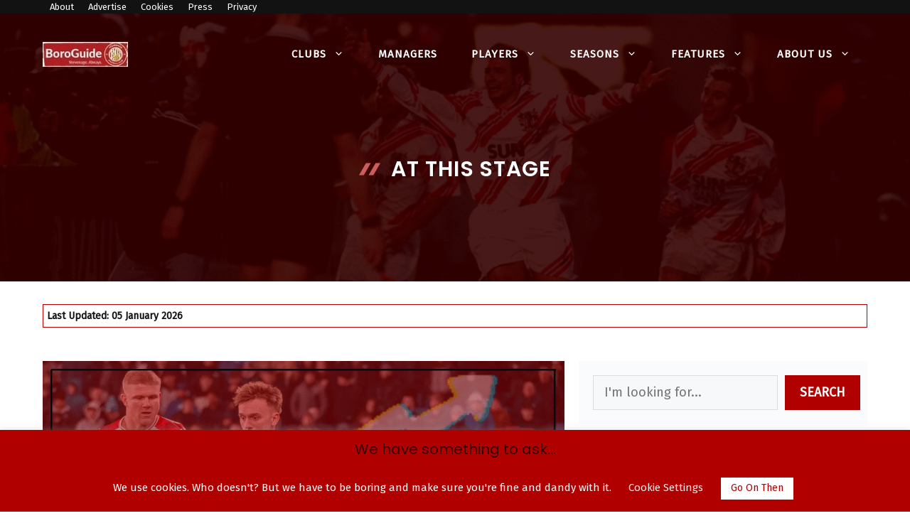

--- FILE ---
content_type: text/html; charset=utf-8
request_url: https://www.google.com/recaptcha/api2/aframe
body_size: 267
content:
<!DOCTYPE HTML><html><head><meta http-equiv="content-type" content="text/html; charset=UTF-8"></head><body><script nonce="sSYU6dObQo8Z8_6ROzvdVw">/** Anti-fraud and anti-abuse applications only. See google.com/recaptcha */ try{var clients={'sodar':'https://pagead2.googlesyndication.com/pagead/sodar?'};window.addEventListener("message",function(a){try{if(a.source===window.parent){var b=JSON.parse(a.data);var c=clients[b['id']];if(c){var d=document.createElement('img');d.src=c+b['params']+'&rc='+(localStorage.getItem("rc::a")?sessionStorage.getItem("rc::b"):"");window.document.body.appendChild(d);sessionStorage.setItem("rc::e",parseInt(sessionStorage.getItem("rc::e")||0)+1);localStorage.setItem("rc::h",'1768716464057');}}}catch(b){}});window.parent.postMessage("_grecaptcha_ready", "*");}catch(b){}</script></body></html>

--- FILE ---
content_type: text/css
request_url: https://www.boroguide.co.uk/wp-content/themes/boroguide-v3/style.css?ver=1761338160
body_size: 6734
content:
/*
 Theme Name:   BoroGuide
 Theme URI:    https://www.boroguide.co.uk
 Description:  A child theme based on GeneratePress
 Author:       BoroGuide
 Author URI:   https://www.boroguide.co.uk
 Template:     generatepress
 Version:      3.0.1
*/


/* ACCORDION */
details div {border-left: 2px solid #b00000;border-right: 2px solid #b00000;border-bottom: 2px solid #b00000;padding: 1.5em;
}
details div > * + * {margin-top: 1.5em;}
details + details {margin-top: .5rem;}
summary {list-style: none;}
summary::-webkit-details-marker {display: none;}
summary {border: 2px solid #b00000;padding: .75em 1em;cursor: pointer;position: relative;padding-left: calc(1.75rem + .75rem + .75rem);}
summary:before {position: absolute;top: 50%;transform: translateY(-50%);left: .75rem;content: "+";width: 1.75rem;height: 1.75rem;background-color: #b00000;color: #FFF;display: inline-flex;justify-content: center;align-items: center;flex-shrink: 0;
}
details[open] summary {background-color: #efefef;}
details[open] summary:before {content: "-";}
summary:hover {background-color: #efefef;}


/* TABS*/ 
.tabset > input[type="radio"] {position: absolute;left: -200vw;}
.tabset .tab-panel {display: none;}
.tabset > input:first-child:checked ~ .tab-panels > .tab-panel:first-child,.tabset > input:nth-child(3):checked ~ .tab-panels > .tab-panel:nth-child(2),.tabset > input:nth-child(5):checked ~ .tab-panels > .tab-panel:nth-child(3),.tabset > input:nth-child(7):checked ~ .tab-panels > .tab-panel:nth-child(4),.tabset > input:nth-child(9):checked ~ .tab-panels > .tab-panel:nth-child(5),.tabset > input:nth-child(11):checked ~ .tab-panels > .tab-panel:nth-child(6) {display: block;}
.tabset > label {position: relative;display: inline-block;padding: 15px 15px 25px;border: 1px solid transparent;border-bottom: 0;cursor: pointer;font-weight: 600;}
.tabset > label::after {content: "";position: absolute;left: 15px;bottom: 10px;width: 22px;height: 4px;background: #f7f8f9;}
.tabset > label:hover,.tabset > input:focus + label {color: #b00000;}
.tabset > label:hover::after,.tabset > input:focus + label::after,.tabset > input:checked + label::after {background: #b00000;}
.tabset > input:checked + label {border-color: #cd5c5c;border-bottom: 1px solid #fff;margin-bottom: -1px;}
.tab-panel {padding: 30px 0;border-top: 1px solid #cd5c5c;}
*,*:before,*:after {box-sizing: border-box;}
.tabset {max-width: 65em;}


#archive-input {background-image: url('/images/searchicon.png');background-position: 5px;background-repeat: no-repeat;width: 100%;font-size: 16px;padding: 12px 20px 12px 40px;border: 1px solid #ddd;margin:12px 0px;}
#archive-table {border-collapse: collapse;width: 100%;border: 1px solid #ddd;font-size: 18px;}
#archive-table th, #archive-table td {padding: 10px 5px;}
#archive-table tr {border-bottom: 1px solid #ddd;}
#archive-table tr.header, #archive-table tr:hover {background-color: #eee;}
.archive-list .archive-table {margin-bottom: 30px;border: none;}
.archive-list .archive-table th {color: #cd5c5c;}
.archive-list .archive-table th:first-child {text-align: left;text-transform: none;color: #cd5c5c;padding: 0;}
.archive-list .archive-table tr td {padding: 15px 0px;color: #000000;}
.archive-list .archive-table tr td, .archive-list .football-squad-table table {border: none;}
.archive-list .archive-table tr td:first-child {padding: 0;padding-top: 10px;}

.ad-link{padding: 0 0 0 5px;margin: 5px;}
.ad-link a{text-decoration:underline;color:#fff!important;padding:0px;}
.ad-link a:hover{text-decoration:none;color:#eee!important;background:transparent;}
.ad-text{font-size:14px;font-family: monospace;line-height: 24px;font-weight: 400;padding-bottom:10px;color:#fff;list-style: disc!important;}
.widget img {margin-left: auto;margin-right: auto;}
.search-banner {margin-top:20px;}
.author-page {margin-top:10px;}
.error-image {display:inline-block;padding:5px 0px;display: inline-block;
    vertical-align: middle;}

/*--- Profile ---*/ 
.profile-bg{ position: absolute; top: 0px; left: 0px; bottom: 0px; right: 0px; }
.profile-overlay{background:#cd5c5c;}
.profile-container {max-width:980px;padding:0px;margin: 0px auto;}
.profile-right, .profile-title, .profile-title-info, .page-title{ color: #ffffff; } 
.profile-left-overlay{background:#cd5c5c;}
.profile-wrapper { overflow: hidden; }
.profile-inner.profile-item{ margin-bottom: 0px; }
.profile-full{width: 100%; float: left; position: relative;}
.profile-left{width: 659px; float: left; position: relative;}
.profile-left-overlay{ position: absolute; top: 0px; right: 0px; bottom: 0px; left: 0px;opacity: 0.75; filter: alpha(opacity=75); }
.profile-thumbnail, .club-thumbnail{margin: 0 20px 0px 0px;padding:0px;float: left;overflow: hidden;max-width:120px;}
.profile-thumbnail img, .club-thumbnail img{ display: block; }	
.profile-sub-title {font-size: 14px;line-height: 22px;color: #999;border-bottom: 1px dashed #cd5c5c;border-top: 1px dashed #cd5c5c;}
.profile-sub-title p{margin-bottom:0;}
.profile-title, .page-title {font-size: 26px;text-transform: uppercase;font-weight: bold;margin: 0px;position: relative;text-overflow:ellipsis;}
.profile-title-info .squad { font-weight: bold; margin-right: 8px; }
.profile-title-info { font-size: 20px; line-height: 0; position: relative;margin-top: 5px;font-weight:normal;padding-top: 6px;}
.profile-wrap{padding: 21px 0;}
.profile-wrap img{float: left;max-width: 105px;}
.profile-wrap a{color:#b00000;}
.profile-wrap-details{margin-left: 116px;margin-right: 15px;}
.profile-wrap-details, .entry-title{overflow: hidden;text-overflow: ellipsis;white-space: nowrap;}
.profile-left-wrapper { overflow: hidden;width: 20%;float:left;vertical-align:middle; }
.profile-name-wrapper { overflow: hidden;width: 47%;float:left;vertical-align:middle; }
.profile-right { overflow: hidden;background:#cd5c5c;width: 321px;height:105px;float:right; background-color: #cd5c5c; }
.profile-right-inner { padding: 11px; }
.profile-right ul{margin:0;padding:0;}
.profile-right-info {margin: 5px 0px;font-size: 16px;}
.profile-right-contact {margin: 5px 0px;font-size: 16px;}
.profile-right:first-child { margin-top: 0px; }
.profile-right .profile-head { margin-right: 8px; font-weight: bold; }
.profile-head a:hover{color:#F0F0F0;}
.profile-tail {float:right;}
.profile-type {line-height: 0px;color: #ccc;padding-top:5px;font-size: 14px;margin-top: 0px;}
.profile-position {margin-right: 8px;border-top: 1px solid white;font-size: 20px;}
.profile-squad{font-weight:bold;color:#000;font-size:20px;}
.profile-tab a{color:#fff;}
.profile-tab a:hover{color:#cd5c5c;}
.profile-tab-title-inner li.active a{color:#cd5c5c;}
.profile-tab-title-wrapper{border-bottom:2px solid #cd5c5c;border-top: 2px solid #cd5c5c;padding: 5px 0px;margin-top: 0;margin-bottom:20px;height: 60px;} 
.profile-tab-title-inner.item { margin-bottom: 0px; font-size: 17px; font-weight: bold; float: left; }
.profile-tab-title-inner ul li{margin:0;margin-right: 5px;}
.profile-tab-title-inner a{text-decoration:none;}
.profile-tab{border:1px solid #cd5c5c;color: #fff;background-color:#cd5c5c;border-radius:10px;padding:10px;display:inline-block;}
.profile-tab-title-inner li:hover, .profile-tab-title-inner li.active{border:1px solid #cd5c5c;background-color: #fff;color:#cd5c5c;border-radius:10px;padding:10px;display:inline-block;}
.profile-tab-title-wrapper .tab { cursor: pointer; text-transform: uppercase; }
.profile-tab-title-wrapper .separator { margin: 0px 5px; vertical-align: middle; }
.profile-nav {border-radius: 4px;overflow: hidden;}
.tabs {margin:0;padding: 0;list-style: none;display: inline-block;width: 100%;}
.profile-social-wrapper{ float: right; padding: 0px; }
.item{margin: 0px 0px 20px;min-height: 1px;}
.profile-tab-content{ position: fixed; z-index: -1; opacity: 0; filter: alpha(opacity=0); transition: none; -moz-transition: none; -o-transition: none; -webkit-transition: none;  }
.profile-tab-content.active{ position: relative; z-index: 1; opacity: 1; filter: alpha(opacity=100);transition: opacity 300ms; -moz-transition: opacity 300ms;-o-transition: opacity 300ms; -webkit-transition: opacity 300ms; }
.profile-tab-content p{margin-bottom:20px;}
.profile-tab-content ul{margin-bottom:0px;}
.profile-tab-content li{margin:0px;}
.profile-headline {margin: 10px 0px;font-weight: 600;font-size:20px;width:100%;}
.profile-headline-sub {color:#787878;}
.profile-headline:after {content: '';display: block;position: relative;bottom: 0;left: 0;width: 80px;height: 1px;background-color: #b00000;opacity: 1;-ms-filter: "progid:DXImageTransform.Microsoft.Alpha(Opacity='100')";filter: alpha(opacity=100);}
.result-date {margin: 20px 0px 5px 0px;text-align: left;font-size: 16px;color: #000;padding: 5px 0px;line-height: 1;position: relative;top: 1px;text-decoration:underline;}
.result-date::after {content:'';left:0;bottom:0;width:40px;display:block;position:absolute;height:1px;}
.result-home {margin: 5px 0px 5px 0px;text-align: left;font-size: 14px;color: #000;padding: 5px 0px;line-height: 1;position: -webkit-sticky;position: sticky;top: 1px;}
.result-home::after {content:'';background-color:#b00000;left:0;bottom:0;width:40px;display:block;position:absolute;height:1px;}
.result-info {border:none;text-align: center;font-size:18px;line-height:0px;margin-top: 0;}
.run-info {border:none;text-align: center;font-size:18px;line-height:0px;margin-top: 0;}
.result-info a {text-decoration:none;color: #222;}
.run-info a {text-decoration:none;color: #222;}
.result-data {display: table;table-layout: fixed;color:#222;width: 100%;will-change: contents;}
.result-info a:hover {text-decoration: none!important;color: #cd5c5c;}
.run-info a:hover {text-decoration: none!important;color: #cd5c5c;}
.result-column, .record-column {position: relative;display: table-cell;height: 36px;vertical-align: middle;overflow: hidden;font-weight: normal;}
.player-comp {width: 13%;text-align:left;white-space: pre-wrap;overflow: hidden;text-overflow: ellipsis;}
.player-venue {width: 5%;text-align:left;}
.player-goal {width: 13%;}
.player-card {width: 7%;}
.player-team {width: 45%;text-align: left;text-overflow: ellipsis;}
.player-score {width: 15%;border-left: 4px solid transparent;border-right: .3em solid transparent;}
.player-score-box, .season-score-box, .otd-score-box, .latest-score-box {display: table;width: 100%;white-space:nowrap;padding:10px 0px;table-layout: fixed;border-collapse: separate;background: #b00000;color: #fff;}
.player-score-main, .season-score-main, .season-attendance-main, .otd-score-main, .latest-score-main {display: table-cell;padding: 2px;line-height: 24px;background: inherit;vertical-align: middle;position: relative;text-align: center;font-weight: normal;width: 100%;text-indent: 0;border:0px;}
@media (max-width: 767px) {.season-attendance-main {font-size:12px;}}
.player-goal img{max-width:10px;margin-bottom:0px;display:inline;margin-left:auto;margin-right:auto;}
.player-card img{max-width:10px;margin-bottom:0px;display:inline;margin-left:auto;margin-right:auto;}
.main-sidebar{width: auto;position: static;top: auto;bottom: auto;text-align:right;}
.club-season {width: 13%;text-align:left;font-size:18px;white-space: pre-wrap;overflow: hidden;text-overflow: ellipsis;}
.match-item{margin: 50px 0px;}
.club-venue {width: 8%;text-align:center;font-size:18px;}
.club-team {width: 64%;text-align: left;white-space: pre-wrap;overflow: hidden;text-overflow: ellipsis;font-size:18px;padding-left: 10px;}
.club-score {width: 15%;font-size:18px;}
.sidebar-comp {width: 20%;text-align:center;white-space: pre-wrap;overflow: hidden;text-overflow: ellipsis;}
.sidebar-venue {width: 5%;text-align:center}
.sidebar-team {width: 60%;text-align: left;white-space: nowrap;line-height: 24px;overflow: hidden;text-overflow: ellipsis;padding-left: 10px;}
.sidebar-score {width: 15%;}
.sidebar-extra {width: 15%;}
.otd-link a{color:#fff}
.otd-link a:hover{color:#cd5c5c}
.otd-info {display: table;table-layout: fixed;width:100%;will-change:contents;font-size:18px;background-color:#fff;color: #222;padding: 0px 10px;line-height:22px;position: -webkit-sticky;position: sticky;top: 1px;}
.otd-date {width: 10%;text-align:left;white-space: pre-wrap;overflow: hidden;text-overflow: ellipsis;font-weight:bold;}
.otd-comp {width: 20%;text-align:center;white-space: pre-wrap;overflow: hidden;text-overflow: ellipsis;}
.otd-venue {width: 5%;text-align:center;}
.otd-team {width: 50%;text-align: left;white-space: pre-wrap;overflow: hidden;text-overflow: ellipsis;}
.otd-score {width: 15%;}
.otd-extra {width: 15%;}
.latest-row {display: table;table-layout: fixed;width:100%;will-change:contents;font-size:18px;background-color:#f7f8f9;color: #222;padding:0 0 0 10px;line-height:0px;position: -webkit-sticky;position: sticky;top: 1px;}
.latest-link a{color:#000!important}
.latest-link a:hover{color:#cd5c5c}
.latest-comp {width: 100%;white-space: pre-wrap;overflow: hidden;text-overflow: ellipsis;line-height:0px;padding:0 0 0 10px;}
.latest-team {width: 85%;text-align: left;white-space: pre-wrap;overflow: hidden;text-overflow: ellipsis;}
.latest-score {width: 15%;}
.latest-extra {width: 15%;}
.playerform {display:inline;}
.player-flash,.club-flash {margin-bottom:25px;padding:5px;font-size:14px;background-color:#b00000;color:#fff;font-weight:bold;}

/* Season Page */
.season-comp {width: 17%;text-align:center;}
.season-venue {width: 5%;text-align:left;}
.season-team {width: 60%;text-align: left;padding: 0px 5px;text-overflow: ellipsis;line-height: 20px;}
.season-score {width: 15%;border-left: 4px solid transparent;border-right: .3em solid transparent;}
.season-score a{color:#fff;}
.season-score a:hover{color:#ddd;}
.season-list h6 {color: #000000;}
.season-list .season-table {margin-bottom: 30px;border: none;}
.season-list .season-table th {color: #cd5c5c;}
.season-list .season-table th:first-child {text-align: left;text-transform: none;color: #cd5c5c;padding: 0;}
.season-list .season-table tr td {padding: 15px 0px;color: #000000;}
.season-list .season-table tr td, .season-list table {border: none;}
.season-list .season-table tr td:first-child {padding: 10px 0;}
.yc {background-color:#d6d683;}
.rc {background-color:#d68383;}
.-left, .-left td {text-align: left;}
.-center, .-center td {text-align: center;}
.league-table, .rollcall-table {width: 100%;table-layout:fixed;border-collapse: collapse;border-spacing: 0;position: relative;overflow: hidden;background: none;font-size: 18px;margin-bottom: 14px;border: 1px solid #dcdcdc;}
.league-table-top, .rollcall-top {border: 1px solid #dcdcdc;color: #cd5c5c;}
.league-table-row, .rollcall-row {position: relative;-webkit-transition: -webkit-transform .4s linear;transition: transform .4s linear;}
.league-table-cell, .rollcall-cell {font-size: 18px;text-align: center;border:none;color: #222;padding: 12px;overflow: hidden;  white-space: nowrap;position: relative;vertical-align: top;line-height: 1.2;}
.rollcall-right{text-align: right;padding-right: 5px;}
.rollcall-right a{color:#000000;}
.league-table-cell:first-child, .rollcall-cell:first-child {padding-right: 0;padding-left:10px;}
.league-table-cell:first-child:before, .rollcall-cell:first-child:before {content: "";display: block;width: 1.8em;height: 0;top: -1px;overflow: hidden;}
.league-table-name, .rollcall-name {text-align: left;white-space: nowrap;overflow: hidden;text-overflow: ellipsis;width: 40%;color: inherit;font-size: 18px;vertical-align:middle;}
.league-table-head,.rollcall-head {cursor:pointer;text-align: center;font-weight: bold;color: #cd5c5c;font-size:18px;border-top: 0 !important;border-bottom: 0 !important;line-height:1.4;}
.league-table-head.league-table-name, .rollcall-head.rollcall-name {text-align: left;}
.promoted {background-color: #6EFF70;}
.playoffs {background-color: #EEDD82;}
.relegated {background-color: #ff6347;}

/* Match Page */
.match-title-info {color:white;font-size: 20px; padding-top: 5px;line-height: 0; position: relative;margin-top: 5px;font-weight:normal;}
.match-title-details {margin-right: 8px;}
.match-head {position: relative;font-size: 16px;font-weight: normal;color: #fff;}
.match-details {position: relative;}
.match-container {margin-bottom: 35px;}
.match-team {display: table;width: 100%;table-layout: fixed;line-height: 0;font-weight: normal;font-size: 1.15em;color: inherit;-webkit-font-smoothing: subpixel-antialiased;moz-osx-font-smoothing: auto;}
.match-score {width: 1.58em;text-align: center;font-size: 2.3em;-webkit-transition: all .33s ease-in-out;-moz-transition: all .33s ease-in-out;transition: all .33s ease-in-out;border-radius: 1px;position: relative;top: 2px;font-weight: bold;letter-spacing: -1px;}
.match-badge {width: 48px;}
.match-badge-img {position: absolute;width: 100%;top:0px;}
.match-name {font-size: 30px;font-weight:bold;height: auto !important;padding-left: 10px;white-space: nowrap;display:inline-block;overflow: hidden;width:100%;text-overflow: ellipsis;}
.match-container-wide .match-score {width: 60px;}
.match-score {background: #b00000;color: white;}
.match-team>span, .match-team>a {display: table-cell;vertical-align: middle;white-space: nowrap;position: relative;height: 48px;text-decoration:none;}
.match-flash {margin-bottom:20px;padding:5px;background-color:#b00000;color:#fff;font-weight:bold;font-size:16px;}
.match-aggregate {margin-bottom:10px;padding:5px;border:1px solid #b00000;}
.match-info {font-weight: normal;color: inherit;font-size: 14px;min-height: 35px;margin-bottom:10px;}
.match-info-full>span {white-space: nowrap;display: inline-block;padding-right: 10px;line-height: 1.2;font-size:16px;}

/* Club Profile */
.profile-address{margin-bottom: 10px;display: flex;align-items: center;}
p.profile-address .gb-icon{width: 2em;height: 1em;}
.profile-address svg {height: 1em;width: 1em;fill: currentColor;}


.team-list {width: 100%;}
.team-lineup {list-style: none;margin-top:18px;margin-bottom: 18px;margin-left:0px;}
.team-player {margin-bottom: 10px;position: relative;font-size:18px;}
.team-player a{text-decoration:none;}
.team-player a:hover{color:#cd5c5c;}
.team-player-number {display:inline-block;position:relative;width:10%;font-weight: bold;}
.team-player-name {display:inline-block;position:relative;width:55%;color:#222;}
.team-player-name a:hover{color:#cd5c5c;}
.team-player-event {display: inline-block;position:absolute;width:35%;font-size:14px;color:#222;}
.team-player-event>span {display: inline-block;padding-right:8px;font-size: 16px;float:right;text-align:right;}
.team-header {display: table;table-layout: fixed;width: 100%;margin-bottom: 12px;position: relative;}
.team-sub-header {background: 0;border-bottom: 1px solid #dcdcdc;margin-bottom:0;font-size: 24px;}
.team-title {font-weight: normal; font-size: 22px;color: #fff;text-overflow: ellipsis;white-space: nowrap;overflow: hidden;}
.team-sub-header>.team-title {color: #333;font-weight:bold;margin-top: 10px;}
.team-event-image {width: 25px!important;height: 25px;vertical-align: middle;margin-right:4px;display: inline;}
@media (max-width: 600px) {.team-event-image {width: 15px!important;height: 15px;}}


/* Archive Page */
.archive-tab-title-wrapper{border-top:3px solid #cd5c5c;border-bottom:3px solid #cd5c5c;padding: 6px 0px;margin-top:-10px;margin-bottom: 20px;height: 115px;} 
.archive-tab-title-inner.item { margin-bottom: 0px; font-size: 17px; font-weight: bold; float: left; }
.archive-tab-title-inner ul li{margin: 0 0 5px 0;}
.archive-tab{border:1px solid #cd5c5c;color: #fff;background-color:#cd5c5c;border-radius:10px;padding:10px;display:inline-block;}
.archive-tab-title-inner li:hover, .archive-tab-title-inner li.active{border:1px solid #cd5c5c;background-color: #fff;color:#cd5c5c;border-radius:10px;padding:10px;display:inline-block;}
.archive-tab-title-wrapper .tab { cursor: pointer; text-transform: uppercase; }
.archive-tab-title-wrapper .separator { margin: 0px 5px; vertical-align: middle; }
.archive-nav {border-radius: 4px;overflow: hidden;}

.-left, .-left td {text-align: left;}
.-center, .-center td {text-align: center;}

/*--- Squad ---*/ 
.squad-container.item {margin-bottom: 100px; }
.squad-container .squad-number {color:#cd5c5c;font-size: 18px; float: left; margin-right: 10px; line-height:22px; font-weight: bold; }
.squad-container .squad-player {font-size: 18px;text-align:center;text-transform: none;font-weight: bold;margin-bottom: 5px;margin-top: 0px;line-height: 22px;}
.squad-container .squad-image {margin-bottom: 15px;background-color:#fff}
.squad-container .squad-image img{ display: block; }
.squad-container .squad-image a{ display: block; }
.squad-container .squad-image a:hover{box-shadow: 0 0 11px rgba(33,33,33,.2);}
.squad-container .squad-player-wrapper {overflow: hidden;float:right;text-align: right;}
.squad-container .squad-image{border: 1px solid;} 
.squad-container .squad-player a{color:#000;}
.squad-container .squad-name a:hover{color:#cd5c5c;}
.squad-container .squad-position {color:#787878;font-size:14px;line-height: 1;}
.squad-span {width:33.33333333%;display: block;min-height: 1px;float: left;padding:0px 10px;position: relative;vertical-align:top;}
.loan-span {width:50%;display: block;min-height: 1px;float: left;padding:0px 10px;position: relative;vertical-align:top;}


/*--- Opposition ---*/ 
.opposition-container.item {margin-bottom: 100px; }
.opposition-container {color:#cd5c5c;font-size: 16px; float: left; margin-right: 10px; line-height:22px; font-weight: bold;}
.opposition-container .opposition-team {font-size: 16px;text-align:center;text-transform: none;font-weight: bold;margin-bottom: 5px;margin-top: 0px;line-height: 22px;}
.opposition-container .opposition-image { margin-bottom: 15px;background-color:#fff}
.opposition-container .opposition-image img{display: block; }
.opposition-container .opposition-image a{display: block; }
.opposition-container .opposition-image a:hover{box-shadow: 0 0 11px rgba(33,33,33,.2);}
.opposition-container .opposition-team-wrapper {overflow: hidden;text-align: center;}
.opposition-container .opposition-image{border: 1px solid #000;} 
.opposition-container .opposition-team a{color:#000;}
.opposition-container .opposition-team a:hover{color:#cd5c5c;}
.opposition-span {width:33.33333333%;display: block;min-height: 1px;float: left;padding:0px 10px;position: relative;vertical-align:top;}
.update-flash{margin-bottom:10px;padding:5px;font-size:14px;border:1px solid #b00000;font-weight:bold;}
/*--- Records ---*/ 
.right-text {float:right;text-align: right;}
.record {width:100%;background:#f9f9f9;padding: 5px;font-size:14px; line-height:22px;}
.run {width:100%;background:#f9f9f9;padding: 5px;font-size:14px; line-height:22px;margin-bottom:30px;}
.record-season {width:15%;display:inline-table;}
.record-figure {width:15%;display:inline-table;float:right;text-align:right;}
.record-detail {width:60%;display:inline-table;position:relative;}
.season-record {width:15%;text-align:left;padding-right: 5px;color: #b00000;}
.season-team-alt {width:85%;text-align: left;text-overflow: ellipsis;line-height: 20px;}
.accordion {background-color:#cd5c5c;color:#fff;cursor:pointer;padding:10px;margin-bottom:5px;border-radius:10px;width:100%;text-align:left;border:1px solid;outline:none;transition: 0.4s;}
.active-panel, .accordion:hover {background-color:#fff;border:1px solid #cd5c5c;color:#000;}
.panel {  padding:0 5px;background-color:white;display:none;overflow:hidden;transition:max-height 0.2s ease-out;}
.accordion:after {content: '\02795';font-size: 12px;color: #fff;float: right;margin-left: 5px;}
.active-panel:after {content: "\2796";}
.sf-menu > li > a, .header-search-wrap .td-icon-search, #td-top-mobile-toggle i {color: #fff;}
.footer-text-wrap{font-size:14px;}
.sections{margin:0;}
.half-section{width: 50%;float: left;position: relative;min-height: 1px;padding-right: 10px;padding-left: 0;margin-bottom: 10px;vertical-align:top;}    
.quarter-section {width: 25%;float: left;position: relative;min-height: 1px;padding-right: 10px;padding-left: 0;margin-bottom: 10px;
}
@media (max-width: 1023px) {.profile-right{font-size: 14px;width: 235px;}.profile-left {padding-left:0px;width: 486px;}.profile-right-info{font-size:12px;}.profile-sub-title p{margin-bottom:0;}.profile-wrap-details,.entry-title{padding-bottom: 9px;}.-res{visibility: collapse;width:fit-content;display:none;overflow: hidden;}}
@media (max-width: 1018px) {.squad-span,.opposition-span {width:50%;}}
@media (max-width: 900px) {.profile-social-wrapper{visibility:hidden;}}
@media (max-width: 900px) and (min-width:768px) {.half-section{width:100%;}.profile-right-inner {font-size:14px;padding:10px;text-overflow:ellipsis;}.profile-title,.page-title{font-size:24px;white-space: nowrap;display:inline-block;overflow: hidden;width:100%;text-overflow: ellipsis;}.match-title-info,.profile-title-info{font-size: 18px;white-space: nowrap;display:inline-block;overflow: hidden;width:100%;text-overflow: ellipsis;}.profile-head, .profile-tail{font-size:14px;}}
@media (min-width: 801px) {.player-score {width: 15%;padding: 0 .6em;font-size: .85em;}.archive-tab-title-wrapper{height:115px;}}
@media (max-width: 767px) {.-res{visibility: revert;width:fit-content;display:none;overflow:revert;}.td-main-sidebar{border-top: 5px solid #b00000;}.half-section{width:50%;}.profile-wrap-details .entry-title{padding-bottom: 21px;}.league-table-name, .rollcall-name{font-size:16px;}.league-table-cell, .rollcall-cell {font-size: 16px;}.profile-title,.page-title{font-size:20px;line-height: 26px;}.profile-left,.lead-left,.profile-right{width:100%;height:100%;padding-left:0px;margin-bottom:10px;}.profile-right-inner{padding: 20px 20px;}.squad-container .squad-player{text-overflow:ellipsis;}.search-headline{width:100%;}.result-date{font-size:14px;}.sidebar-comp {width: 15%;text-align:left;font-size:16px;}.sidebar-venue {width: 10%;text-align:left;font-size:16px;}.sidebar-team {width: 50%;text-align: left;text-overflow: ellipsis;font-size:16px;padding-left: 10px;}.sidebar-score {width: 15%;font-size:16px;}.sidebar-extra {width: 15%;font-size:16px;}}
@media (max-width: 600px) {.club-thumbnail{display:none;}.profile-wrap-details{margin-left:0;margin-right: 0;width: 100%;}.club-thumbnail{padding:0px 0px 10px 0px;margin:0px;}.profile-thumbnail{padding:0px 0px 10px 0px;margin:0px;max-width:100%;}.profile-thumbnail img{float: none;max-width: 100%;}.profile-title{font-size:14px;text-overflow:ellipsis;}.match-title-info,.profile-title-info{font-size:12px;padding-top:0px;line-height:14px;}.profile-type, .lead-type{margin-bottom: 4px;}.profile-right-inner {padding: 10px 10px;}.profile-head, .profile-tail{font-size:12px;}.profile-tab-title-inner.item{font-size:14px;} body, p{font-size:16px;line-height: 28px;}.profile-tab-title-wrapper{height:60px;}.profile-headline{font-size:18px;}.caption-text{font-size: 12px}.-res{visibility: collapse;width:fit-content;display:none !important;overflow: hidden;}.wp-block-categories{font-size:18px;}details div{padding:10px;}details div > * + * {margin-top: 0px;margin-bottom:40px;}.result-info,.run-info{font-size:16px;}.manager-table-year{font-size: 12px;vertical-align: middle;}.home-spacer{padding-bottom:40px;}.gb-icon svg{width:0em!important;height:0em!important;}.gb-icon{padding-right:0px!important;visibility:hidden!important;}}
@media (max-width:690px) {.ad-link{padding: 0 0 0 20px;}}
@media (max-width:519px) {.archive-tab-title-wrapper{height:167px;}.club-season,.club-venue,.club-team,.club-score{font-size:16px;}}
@media (max-width:480px) {.error-image{max-width: 80px;}.half-section,.third-section,.quarter-section {width:100%;}.profile-sub-title{margin-bottom:0;}.squad-span,.opposition-span {width:100%;}.feature-half,.feature-image-half {width: 100%;padding: 2px 0px;}.record{font-size:12px;}.division{white-space: pre-wrap;display:inline-block;overflow: hidden;width:200px;text-overflow: ellipsis;}.team-player-number,.team-player-name{font-size:16px;}.otd-info{font-size:16px;}.otd-date{width:15%;}.otd-team{width:45%;}}
@media (max-width:367px) {.squad-span,.opposition-span {width:100%;}.archive-tab-title-wrapper{height:218px;}.record{font-size:10px;}.profile-tab,.profile-tab-title-inner li:hover, .profile-tab-title-inner li.active{padding:5px;}.profile-tab-title-wrapper{height:50px;}}
.team-imgs{display:inline;max-width: 10px;}
.menu-separater{border-bottom: 1px solid #b00000;padding-bottom: 5px;}
.menu-after{padding-bottom: 5px!important;margin-bottom: 10px!important;border-bottom: 1px solid #b00000;}
article a {text-decoration:none;color:#b00000;}
article a:hover{text-decoration:underline;color:#cd5c5c;}
#tlw_trf {width:100%!important}
.td-more-articles-box{background-color: #cd5c5c;}
.td-more-articles-box-title, .td-close-more-articles-box{color:#fff;}
.td-post-template-3 .td-post-featured-image .wp-caption-text{padding-left: 20px;}
.google-auto-placed{padding-bottom: 20px;}
.archive-center{text-align: center!important;}
.profile-image{margin-left: auto; margin-right: auto;display:block;}
#biography img{float: right;margin: 0px 0px 10px 10px;}
@media (max-width:1023px) {.top-bar{margin-bottom:40px!important;}}
@media (max-width:600px) {#biography img {float:none;margin:0px;width:100%;margin: 0 0 20px 0;}}
.wpforms-form button[type=submit] {background-color: #b00000!important;border-color:#666!important;color:#fff!important;}
.wpforms-form button[type=submit]:hover {background-color:#330000!important;}
/** BORODLE **/

#borodle {display: flex;align-items: center;flex-direction: column;height: 100%;width: 100%;}
#game-board {width: 95%;max-width: 500px;height: 100%;display: flex;flex-direction: column;}
.borodle-header {display: flex;align-items: center;justify-content: space-between;border-bottom: 1px solid rgb(58, 58, 60);}
#help, #stats {color: rgb(58, 58, 60);font-size: 1.5rem;cursor: pointer;}
.title {font-size: 2.3rem;font-weight: bold;margin: 0.4rem 0 0.4rem 0;text-align: center;color: inherit;}
@media only screen and (max-width: 480px) {.title {font-size: 1.5rem;}}
#game-container {display: flex;justify-content: center;align-items: center;flex-grow: 1;overflow: hidden;flex-direction: column;}
#final-score {padding-top: 10px;color:#b00000;}
#board {display: grid;grid-template-columns: repeat(5, 1fr);grid-gap: 5px;padding: 10px;box-sizing: border-box;}
.row {display: grid;grid-template-columns: repeat(5, 1fr);grid-gap: 5px;}
.square {border: 2px solid #b00000;display: inline-block;min-width: 60px;min-height: 60px;display: flex;justify-content: center;align-items: center;font-size: 50px;cursor: pointer;width: 100%;display: inline-flex;justify-content: center;align-items: center;font-size: 2rem;line-height: 2rem;font-weight: bold;vertical-align: middle;box-sizing: border-box;color: #b00000;text-transform: uppercase;user-select: none;}
.square.incorrect-letter {background-color: rgb(58, 58, 60);border-color: rgb(58, 58, 60);color:#fff;}
.square.correct-letter {background-color: rgb(181, 159, 59);border-color: rgb(181, 159, 59);color:#fff;}
.square.correct-letter-in-place {background-color: rgb(83, 141, 78);border-color: rgb(83, 141, 78);color:#fff;}
@media only screen and (max-width: 400px) {.square {min-width: 15vw;min-height: 15vw;}}
#game-keyboard {height: 200px;}
.keyboard-row {display: flex;justify-content: center;width: 100%;margin: 0 auto 8px;touch-action: manipulation;}
.keyboard-row button {font-family: inherit;font-weight: bold;border: 0;padding: 0;margin-right: 6px;height: 58px;border-radius: 4px;cursor: pointer;user-select: none;background-color: rgb(129, 131, 132);color: rgb(215, 218, 220);flex-grow: 1;display: flex;justify-content: center;align-items: center;text-transform: uppercase;}
.keyboard-row button.wide-button {flex-grow: 1.5;}
.keyboard-row button.incorrect-letter {background-color: rgb(58, 58, 60);}
.keyboard-row button.correct-letter {background-color: rgb(181, 159, 59);}
.keyboard-row button.correct-letter-in-place {background-color: rgb(83, 141, 78);}
.spacer-half {flex-grow: 0.5;}
.modal {display: none;position: fixed;z-index: 1;left: 0;top: 0;width: 100%;height: 100%;overflow: auto;}
.modal-content {background-color: rgb(205, 92, 92, 0.95);margin: 5% auto;padding: 20px;width: 80%;color: #fff;max-width: 500px;}
.modal-content hr {border: 1px solid rgb(255, 255, 255);}
.modal-content > h4 {color:#fff;}
.modal-content a {color:#ddd;}
/* The Close Button */
.close {color: #fff;float: right;font-size: 28px;font-weight: bold;}
.close:hover, .close:focus {color: black;text-decoration: none;cursor: pointer;}
#examples {width: 80%;}
.hidden {display: none;}
figure {margin: 0 0 10px 0;}
.wp-block-image img {height: auto;max-width: 100%;vertical-align: bottom;box-sizing: border-box;padding-bottom: 20px;}

#aPlayer > audio { width: 100% }
/* Chrome 29+ */
@media screen and (-webkit-min-device-pixel-ratio:0) and (min-resolution:.001dpcm) {/* HIDE DOWNLOAD AUDIO BUTTON */ #aPlayer {overflow: hidden;width: 390px; } #aPlayer > audio {width: 420px;}}
/* Chrome 22-28 */
@media screen and(-webkit-min-device-pixel-ratio:0) {#aPlayer {overflow: hidden;width: 390px;}#aPlayer > audio { width: 420px; }}

.index-link{color:#fff;}
.index-link a {color:#fff;}
.index-link a:hover{color:#F0F0F0;}
@media (max-width:600px){.wp-block-table td {font-size:14px;padding: 0.35em;}}
.loan{display: inline-block;width: 100%;}
.filter-section label {display: flex;align-items: center;padding: 6px 10px;gap: 8px; /* space between checkbox and label */cursor: pointer;}
.filter-section input[type="checkbox"] {transform: scale(1.1); /* slightly larger checkbox */margin: 0;}